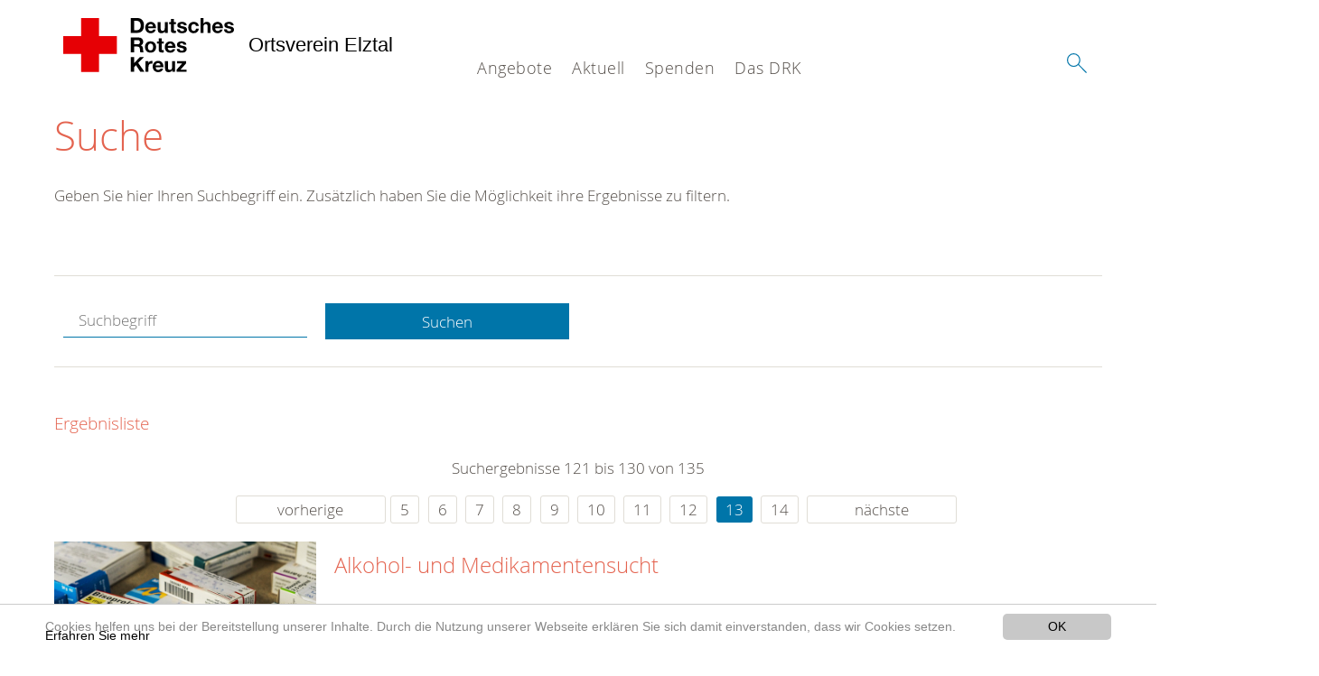

--- FILE ---
content_type: text/html; charset=utf-8
request_url: https://www.drk-elztal.de/suche.html?tx__%5Bcontroller%5D=standard&amp%3Bamp%3Bchash=d0ff0b0d8b89ed3b276edbab642797be&amp%3Btx_kesearch_pi1%5Bpage%5D=10&amp%3Bchash=586f82667ffac70f456a10bffee35dc2&tx_kesearch_pi1%5Bpage%5D=13&chash=fceddff0c34a009656bbe29031a10b12&cHash=84bc8cb6e33ccc2f84c5ee4278d4ba86
body_size: 8307
content:
<!DOCTYPE html>
<html lang="de">
<head>

<meta charset="utf-8">
<!-- 
	This website is powered by TYPO3 - inspiring people to share!
	TYPO3 is a free open source Content Management Framework initially created by Kasper Skaarhoj and licensed under GNU/GPL.
	TYPO3 is copyright 1998-2020 of Kasper Skaarhoj. Extensions are copyright of their respective owners.
	Information and contribution at https://typo3.org/
-->




<meta name="generator" content="TYPO3 CMS">
<meta name="X-UA-Compatible" content="IE=edge,chrome=1">


<link rel="stylesheet" type="text/css" href="/typo3conf/ext/drk_template_2016/Resources/Public/Css/main.css?1628760097" media="all">
<link rel="stylesheet" type="text/css" href="/typo3temp/Assets/ae0b4d4cc5.css?1528120227" media="all">
<link rel="stylesheet" type="text/css" href="/typo3conf/ext/drk_template_2016/Resources/Public/Css/print.css?1628760097" media="print">
<!--[if lte IE 9]><link rel="stylesheet" type="text/css" href="/typo3conf/ext/drk_template_2016/Resources/Public/Css/legacy-ie8.css?1628760097" media="all"><![endif]-->
<!--[if IE 9]><link rel="stylesheet" type="text/css" href="/typo3conf/ext/drk_template_2016/Resources/Public/Css/legacy-ie9.css?1628760097" media="all"><![endif]-->
<link rel="stylesheet" type="text/css" href="/typo3conf/ext/drk_template_2016/Resources/Public/Vendor/lightgallery/dist/css/lightgallery.min.css?1628760097" media="all">
<link rel="stylesheet" type="text/css" href="/typo3conf/ext/drk_template_2016/Resources/Public/Css/readspeaker.css?1628760097" media="all">
<link rel="stylesheet" type="text/css" href="/typo3temp/Assets/8292b05d9a.css?1528120227" media="all">
<link rel="stylesheet" type="text/css" href="/typo3conf/ext/ke_search/res/ke_search_pi1.css?1496905739" media="all">




<script src="/typo3temp/compressor/merged-458d174c1ce711fa971b3c46884a359b-7ae6d4103013890afc3d08ff8cfa563b.js?1528120227" type="text/javascript"></script>



<link rel="stylesheet" type="text/css" media="all"  href="/typo3conf/ext/mindshape_cookie_hint/Resources/Public/Css/light-bottom.css" />
<title>Suche - DRK OV Elztal </title><meta name="viewport" content="width=device-width, initial-scale=1.0, maximum-scale=2.0">        <meta name="msapplication-square70x70logo" content="/typo3conf/ext/drk_template_2016/Resources/Public/Images/png/windows-tile-70x70.png">
        <meta name="msapplication-square150x150logo" content="Resources/Public/Images/png/windows-tile-150x150.png">
        <meta name="msapplication-square310x310logo" content="/typo3conf/ext/drk_template_2016/Resources/Public/Images/png/windows-tile-310x310.png">
        <meta name="msapplication-TileImage" content="/typo3conf/ext/drk_template_2016/Resources/Public/Images/png/windows-tile-144x144.png">
        <meta name="msapplication-TileColor" content="#e60005">
        <link rel="apple-touch-icon-precomposed" sizes="152x152" href="/typo3conf/ext/drk_template_2016/Resources/Public/Images/png/apple-touch-icon-152x152-precomposed.png">
        <link rel="apple-touch-icon-precomposed" sizes="120x120" href="/typo3conf/ext/drk_template_2016/Resources/Public/Images/png/apple-touch-icon-120x120-precomposed.png">
        <link rel="apple-touch-icon-precomposed" sizes="76x76" href="/typo3conf/ext/drk_template_2016/Resources/Public/Images/png/apple-touch-icon-76x76-precomposed.png">
        <link rel="apple-touch-icon-precomposed" sizes="60x60" href="/typo3conf/ext/drk_template_2016/Resources/Public/Images/png/apple-touch-icon-60x60-precomposed.png">
        <link rel="apple-touch-icon-precomposed" sizes="144x144" href="/typo3conf/ext/drk_template_2016/Resources/Public/Images/png/apple-touch-icon-144x144-precomposed.png">
        <link rel="apple-touch-icon-precomposed" sizes="114x114" href="/typo3conf/ext/drk_template_2016/Resources/Public/Images/png/apple-touch-icon-114x114-precomposed.png">
        <link rel="apple-touch-icon-precomposed" sizes="72x72" href="/typo3conf/ext/drk_template_2016/Resources/Public/Images/png/apple-touch-icon-72x72-precomposed.png">
        <link rel="apple-touch-icon" sizes="57x57" href="/typo3conf/ext/drk_template_2016/Resources/Public/Images/png/apple-touch-icon.png">
        <link rel="shortcut icon" href="/typo3conf/ext/drk_template_2016/Resources/Public/Images/png/favicon.ico">
        <link rel="icon" type="image/png" sizes="64x64" href="/typo3conf/ext/drk_template_2016/Resources/Public/Images/png/favicon.png">
<meta name="DCTERMS.title" content="Suche">
<meta name="description" content="Inhalt nicht gefunden? Dann probieren Sie es erneut mit unserer Suche.">
<meta name="DCTERMS.description" content="Inhalt nicht gefunden? Dann probieren Sie es erneut mit unserer Suche.">
<meta name="keywords" content="Suche, DRK Suche">
<meta name="DCTERMS.subject" content="Suche, DRK Suche">
<meta name="copyright" content="2026">
<meta name="DCTERMS.rights" content="2026">
<meta name="author" content="Deutsches Rotes Kreuz">
<meta name="DCTERMS.creator" content="Deutsches Rotes Kreuz">
<meta name="rating" content="General">
<meta name="date" content="2017-03-10T11:54:11+01:00">
<meta name="DCTERMS.date" content="2017-03-10T11:54:11+01:00">
<meta name="robots" content="index,follow">
<meta name="revisit-after" content="1">
<link rel="canonical" href="https://www.drk-elztal.de/">
<meta property="og:title" content="Suche">
<meta property="og:type" content="article">


</head>
<body>


<div class="c-page c-page--fullwidth">
    
    <header class="c-page-head js-sticky">
        <nav data-topbar role="navigation">

            <div class="o-section__wrapper">
                <label for="showSearch" class="searchbutton" onclick="window.setTimeout(function() {jQuery('#headSearchField').focus();}, 300);">
                    <svg role="img" class="c-search-form__btn-img o-icon-button__icon" aria-label="Suche starten">
                        <title class="h-sr-only">
                            Suche starten
                        </title>
                        <use xmlns:xlink="http://www.w3.org/1999/xlink" xlink:href="/typo3conf/ext/drk_template_2016/Resources/Public/Images/svg/spritemap.svg#sprite-search"></use>
                    </svg>
                </label>
                <input type="checkbox" id="showSearch">
                <div class="searchform">
                    <form action="/suche.html?tx__%5Bcontroller%5D=Standard&amp;cHash=d0ff0b0d8b89ed3b276edbab642797be" method="post">
<div>
<input type="hidden" name="__referrer[@extension]" value="" />
<input type="hidden" name="__referrer[@controller]" value="Standard" />
<input type="hidden" name="__referrer[@action]" value="index" />
<input type="hidden" name="__referrer[arguments]" value="YTowOnt92c16f595423e498c9fe87d953773b0e71f05ee97" />
<input type="hidden" name="__referrer[@request]" value="a:3:{s:10:&quot;@extension&quot;;N;s:11:&quot;@controller&quot;;s:8:&quot;Standard&quot;;s:7:&quot;@action&quot;;s:5:&quot;index&quot;;}5507138793fdc3c875faf59c9641b9fdb9557e67" />
<input type="hidden" name="__trustedProperties" value="a:1:{s:15:&quot;tx_kesearch_pi1&quot;;a:1:{s:5:&quot;sword&quot;;i:1;}}67dabc8b979bea6f9b625f0e1783f99afbc6dcac" />
</div>

                        <input placeholder="Suchtext" class="o-form__field o-form__field o-form__field--text" id="headSearchField" type="text" name="tx_kesearch_pi1[sword]" />
                    </form>
                </div>
                <div class="c-page-body__column--main">
                    <div class="ac-container"><input type="checkbox" id="showMenu"><ul class="dropdown dropdown-linear dropdown-columnar" id="nav"><li class="dir"><label for="menu-page-5" class="main"><label for="menu-page-5" class="nav-more">+</label>Angebote</label><input type="checkbox" id="menu-page-5"><ul class="column ac-small"><li><ul><li class="sub"><label class="navigationSection" for="menu-page-1075" class="nav-title"><label for="menu-page-1075" class="nav-more">+</label>Tätigkeiten</label><input type="checkbox" id="menu-page-1075"><ul class="ac-small"><li><a href="/angebote/taetigkeiten/besuchsdienst.html">Besuchsdienst</a></li><li><a href="/angebote/spalte-4/bevoelkerungsschutz-und-rettung/blutspende.html">Blutspende</a></li><li><a href="/angebote/taetigkeiten/bereitschaften.html">Bereitschaften</a></li><li><a href="/angebote/taetigkeiten/jugendrotkreuz.html">Jugendrotkreuz</a></li><li><a href="/spenden.html">Spenden</a></li></ul></li></ul></li><li><ul><li class="sub"><label class="navigationSection" for="menu-page-174" class="nav-title"><label for="menu-page-174" class="nav-more">+</label>Erste Hilfe</label><input type="checkbox" id="menu-page-174"><ul class="ac-small"><li><a href="/angebote/erste-hilfe/kleiner-lebensretter.html">Kleiner Lebensretter</a></li><li><a href="https://www.drk.de/hilfe-in-deutschland/erste-hilfe/erste-hilfe-online/">Erste Hilfe Online auf DRK.de</a></li></ul></li></ul></li><li><ul><li class="sub"><label class="navigationSection" for="menu-page-241" class="nav-title"><label for="menu-page-241" class="nav-more">+</label>Bevölkerungsschutz und Rettung</label><input type="checkbox" id="menu-page-241"><ul class="ac-small"><li><a href="/angebote/spalte-4/bevoelkerungsschutz-und-rettung/blutspende.html">Blutspende</a></li><li><a href="/angebote/spalte-4/bevoelkerungsschutz-und-rettung/rettungsdienstverstaerkung.html">Rettungsdienstverstärkung</a></li><li><a href="/angebote/spalte-4/bevoelkerungsschutz-und-rettung/sanitaetsdienst.html">Sanitätsdienst</a></li></ul></li></ul></li></ul></li><li class="dir"><label for="menu-page-9" class="main"><label for="menu-page-9" class="nav-more">+</label>Aktuell</label><input type="checkbox" id="menu-page-9"><ul class="column ac-small"><li><ul><li class="sub"><label class="navigationSection" for="menu-page-2125" class="nav-title"><label for="menu-page-2125" class="nav-more">+</label>Presse & Service</label><input type="checkbox" id="menu-page-2125"><ul class="ac-small"><li><a href="/aktuell/presse-service/meldungen.html">Meldungen</a></li></ul></li></ul></li><li><ul><li class="sub"><label class="navigationSection" for="menu-page-2165" class="nav-title"><label for="menu-page-2165" class="nav-more">+</label>Veranstaltungen</label><input type="checkbox" id="menu-page-2165"><ul class="ac-small"><li><a href="/aktuell/veranstaltungen/termine.html">Termine</a></li></ul></li></ul></li></ul></li><li class="dir"><label for="menu-page-6" class="main"><label for="menu-page-6" class="nav-more">+</label>Spenden</label><input type="checkbox" id="menu-page-6"><ul class="column ac-small"><li><ul><li class="sub"><label class="navigationSection" for="menu-page-2198" class="nav-title"><label for="menu-page-2198" class="nav-more">+</label>Spenden</label><input type="checkbox" id="menu-page-2198"><ul class="ac-small"><li><a href="/spenden/foerdermitgliedschaft.html">Fördermitgliedschaft</a></li></ul></li></ul></li><li><ul><li class="sub"><label class="navigationSection" for="menu-page-2105" class="nav-title"><label for="menu-page-2105" class="nav-more">+</label>Zeit spenden</label><input type="checkbox" id="menu-page-2105"><ul class="ac-small"><li><a href="/spenden/zeit-spenden/mitglied-werden.html">Mitglied werden</a></li></ul></li></ul></li><li><ul><li class="sub"><label class="navigationSection" for="menu-page-2208" class="nav-title"><label for="menu-page-2208" class="nav-more">+</label>Kleider spenden</label><input type="checkbox" id="menu-page-2208"><ul class="ac-small"><li><a href="/archiv/existenzsichernde-hilfe/kleidercontainer.html">Kleidercontainer</a></li></ul></li></ul></li></ul></li><li class="dir"><label for="menu-page-8" class="main"><label for="menu-page-8" class="nav-more">+</label>Das DRK</label><input type="checkbox" id="menu-page-8"><ul class="column ac-small"><li><ul><li class="sub"><label class="navigationSection" for="menu-page-407" class="nav-title"><label for="menu-page-407" class="nav-more">+</label>Wer wir sind</label><input type="checkbox" id="menu-page-407"><ul class="ac-small"><li><a href="/das-drk/wer-wir-sind/ansprechpartner.html">Ansprechpartner</a></li></ul></li></ul></li><li><ul><li class="sub"><label class="navigationSection" for="menu-page-2124" class="nav-title"><label for="menu-page-2124" class="nav-more">+</label>Selbstverständnis</label><input type="checkbox" id="menu-page-2124"><ul class="ac-small"><li><a href="/das-drk/selbstverstaendnis/grundsaetze.html">Grundsätze</a></li><li><a href="/das-drk/selbstverstaendnis/leitbild.html">Leitbild</a></li><li><a href="/das-drk/selbstverstaendnis/geschichte.html">Geschichte</a></li></ul></li></ul></li><li><ul><li class="sub"><label class="navigationSection" for="menu-page-2099" class="nav-title"><label for="menu-page-2099" class="nav-more">+</label>Kontakt</label><input type="checkbox" id="menu-page-2099"><ul class="ac-small"><li><a href="/das-drk/kontakt/kontaktformular.html">Kontaktformular</a></li></ul></li></ul></li></ul></li></ul></div>
                </div>
                <aside class="c-page-body__column c-page-body__column--aside">
                    <label for="showMenu" id="showMenuLabel">
                        <span class="c-menu-main-toggle__icon-wrap js-toggle c-menu-main-toggle--open is-active">
                            <svg role="img" class="c-menu-main-toggle__icon" aria-labelledby="sprite-menu">
                                <title class="h-sr-only" id="sprite-menu">
                                    Menü
                                </title>
                                <use xmlns:xlink="http://www.w3.org/1999/xlink" xlink:href="/typo3conf/ext/drk_template_2016/Resources/Public/Images/svg/spritemap.svg#sprite-menu"></use>
                            </svg>
                        </span>
                    </label>
                    
<span class="c-page-head__title">
    
            <a class="c-page-head__home-link" title="Deutsches Rotes Kreuz" href="/">
                <svg role="img" class="c-page-head__logo"
                     aria-labelledby="sprite-logo-drk">
                    <title class="h-sr-only" id="sprite-logo-drk">
                        Deutsches Rotes Kreuz
                    </title>
                    <use
                            xlink:href="/typo3conf/ext/drk_template_2016/Resources/Public/Images/svg/spritemap.svg#sprite-logo-drk"></use>
                </svg>
                
        <span class="brand">
            <span class="line1">
                &nbsp;
            </span>
            <span class="line2">
                Ortsverein Elztal&nbsp;
            </span>
            <span class="line3">
                &nbsp;
            </span>
        </span>

            </a>
        
</span>



                </aside>
            </div>

             
        </nav>
    </header>

    <main class="c-page-body" role="main">
        
        <section class="o-section">
            <div class="language-easy-language">
    <a href="/suche.html" class="language language-active"><img src="/typo3temp/menu/csm_leichte-sprache-deutsch-klein_d4ec97f489_713d549aab.gif" width="176" height="64"  alt="Suche" /></a><a href="/leichte-sprache/suche.html" class="language language-hidden"><img src="/typo3temp/menu/csm_leichte-sprache-klein_0e3959f369_e686a4badb.gif" width="176" height="64"  alt="Suche" /></a>
</div>
            <div class="o-section__wrapper">
                
    <div class="c-menu-breadcrumb o-gridblock">
        <div class="c-menu-breadcrumb__wrapper">
            <h4 class="h-hide">
                Sie befinden sich hier:
            </h4>
            <ol class="c-menu-breadcrumb__list"></ol>
        </div>
    </div>

                
                  
                  
                  <div id="ContentForReadspeaker">
                    
                      

<div class="o-cms-content" id="c2884">
    
        

    
        
            <h1 class="o-cms-content__headline">
                Suche
            </h1>
        
        
        
        
        
        
        
    



    
</div>


                    
                    


    
        
<!-- COMPONENT: FLYOUT // Pictogram & text, Call to action // BEGIN -->
<div class="c-flyout   js-flyout">
    <div class="c-flyout__body   js-toggle-visible">
        <div class="c-flyout__content">
            <div class="o-media o-media--stacked o-media--">
                <figure class="o-media__img">
                    <!-- Pictogram // BEGIN -->
                    





                    <img src="/fileadmin/Bilder_und_Videos/Lesezeichenbilder/banner-2013.jpg" width="800" height="626" alt="" />
                    <!-- Pictogram // END -->
                </figure>
                <!-- Editable content // BEGIN -->
                <div class="o-media__body">
                    <h4></h4>
                    <p style="font-size: 12pt; line-height: 1;"><b>Kostenlose DRK-Hotline. <br />Wir beraten Sie gerne.</b></p>
<p style="text-align: center; color: #554f4a; font-size: 18pt;"><span style="text-align: center; color: #554f4a; font-size: 18pt;"><a href="tel:+0800365000" target="_blank"><span style="text-align: center; color: #554f4a; font-size: 18pt;"><b> 08000 <span style="color: rgb(255, 6, 10);">365</span> 000 </b></span></a></span></p>
<p style="text-align: center; line-height: 1.2; font-size: 12pt; margin-top: -24px"> Infos für Sie kostenfrei <br />rund um die Uhr</p>
                </div>
                <!-- Editable content // END -->
            </div>
        </div>

        <div class="c-flyout__foot">
            
        </div>

    </div>
</div>
<!-- COMPONENT: FLYOUT // Pictogram & text, Call to action // END -->


    




<div class="o-cms-content" id="c2885">
    
        

    
        
        
        
        
        
        
            
        
        
    



    

    <div class="o-cms-content__body">
        
        
        
        
            <div class="o-media o-media--stacked">
        

            
            
                


        
    











            
            

            
            <div class="o-media__body">
                <p>Geben Sie hier Ihren Suchbegriff ein. Zusätzlich haben Sie die Möglichkeit ihre Ergebnisse zu filtern.</p>
            </div>

            
        </div>
    </div>
</div>


<div id="c70">
	
	


    <div class="o-cms-content" id="c64">
        

    
        
        
        
        
        
        
            
        
        
    




        <div class="o-cms-content__body">
	       
    <form method="get" name="form_kesearch_pi1" class="o-form c-kesearch-form"
          action="/suche.html">
        <fieldset>
            
                <input type="hidden" name="id" value="502"/>
            
            
            
            

            <input id="kesearchpagenumber" type="hidden" name="tx_kesearch_pi1[page]" value="1"/>
            <!--<input id="resetFilters" type="hidden" name="tx_kesearch_pi1[resetFilters]" value="0"/>
            <input id="sortByField" type="hidden" name="tx_kesearch_pi1[sortByField]" value=""/>
            <input id="sortByDir" type="hidden" name="tx_kesearch_pi1[sortByDir]" value=""/>-->
			
            <div class="o-form__item-group">
                <div class="o-form__item t-medium-6 columns">
                    <input
                        type="text"
                        id="_bakke_search_sword"
                        class="o-form__field o-form__field o-form__field--text js-check-has-value"
                        name="tx_kesearch_pi1[sword]"
                        value=""
                        pattern=".{4,}"
                        title=""
                        placeholder="Suchbegriff"
                        onfocus="if (this.value == 'Suchbegriff') { this.value = ''; }"
                        onblur="if (this.value == '') { this.value = 'Suchbegriff'; }"/>
                </div>
                <div class="o-form__item   t-medium-6   columns">
                    <button id="_kesearch_submit"
                            alt="Finden"
                            name="submit"
                            type="submit"
                            class="o-btn o-btn--full">
                        Suchen
                    </button>
                </div>
				
            </div>
            <div class="o-form__item-group o-form__hiddenFilter">
                
            </div>

            

            <!--<input id="kesearchpagenumber" type="hidden" name="tx_kesearch_pi1[page]" value="1"/>
            <input id="resetFilters" type="hidden" name="tx_kesearch_pi1[resetFilters]" value="0"/>
            <input id="sortByField" type="hidden" name="tx_kesearch_pi1[sortByField]" value=""/>
            <input id="sortByDir" type="hidden" name="tx_kesearch_pi1[sortByDir]" value=""/>
            <span class="submitbutt">
                <input type="submit" value="Finden"/>
            </span>
            -->
        </fieldset>
    </form>


        </div>
    </div>




    <div class="o-cms-content" id="c63">
        

    
        
        
        
        
        
        
        
            
            <h4 class="o-cms-content__headline">
                Ergebnisliste
            </h4>
        
    




        <div class="o-cms-content__body">
	       
	

	
			
			
				<!--
	=====================
	Partials/ResultRows.html
-->

<div class="clearer"> </div>




	<div class="c-paginationcontainer">
		<!--
	=====================
	Partials/PageBrowser.html
-->


	<p>Suchergebnisse 121 bis 130 von 135</p>

	<div class="c-pagination">
		<div class="c-pagination__list">
			 <ul><li><a href="/suche.html?tx__%5Bcontroller%5D=standard&amp;amp%3Bamp%3Bchash=d0ff0b0d8b89ed3b276edbab642797be&amp;amp%3Btx_kesearch_pi1%5Bpage%5D=10&amp;amp%3Bchash=586f82667ffac70f456a10bffee35dc2&amp;tx_kesearch_pi1%5Bpage%5D=12&amp;chash=fceddff0c34a009656bbe29031a10b12&amp;tx_kesearch_pi1%5Bsword%5D=&amp;cHash=4565869bdd61171cdbe275955c08504d" class="prev">vorherige</a></li><li><a href="/suche.html?tx__%5Bcontroller%5D=standard&amp;amp%3Bamp%3Bchash=d0ff0b0d8b89ed3b276edbab642797be&amp;amp%3Btx_kesearch_pi1%5Bpage%5D=10&amp;amp%3Bchash=586f82667ffac70f456a10bffee35dc2&amp;tx_kesearch_pi1%5Bpage%5D=5&amp;chash=fceddff0c34a009656bbe29031a10b12&amp;cHash=f58d6af99a05a3a49eac735ca7d9a598">5</a></li> <li><a href="/suche.html?tx__%5Bcontroller%5D=standard&amp;amp%3Bamp%3Bchash=d0ff0b0d8b89ed3b276edbab642797be&amp;amp%3Btx_kesearch_pi1%5Bpage%5D=10&amp;amp%3Bchash=586f82667ffac70f456a10bffee35dc2&amp;tx_kesearch_pi1%5Bpage%5D=6&amp;chash=fceddff0c34a009656bbe29031a10b12&amp;cHash=94bbff9289aa33af79549e3034170449">6</a></li> <li><a href="/suche.html?tx__%5Bcontroller%5D=standard&amp;amp%3Bamp%3Bchash=d0ff0b0d8b89ed3b276edbab642797be&amp;amp%3Btx_kesearch_pi1%5Bpage%5D=10&amp;amp%3Bchash=586f82667ffac70f456a10bffee35dc2&amp;tx_kesearch_pi1%5Bpage%5D=7&amp;chash=fceddff0c34a009656bbe29031a10b12&amp;cHash=d8d77e5b626df367253496fb2e1ae6d9">7</a></li> <li><a href="/suche.html?tx__%5Bcontroller%5D=standard&amp;amp%3Bamp%3Bchash=d0ff0b0d8b89ed3b276edbab642797be&amp;amp%3Btx_kesearch_pi1%5Bpage%5D=10&amp;amp%3Bchash=586f82667ffac70f456a10bffee35dc2&amp;tx_kesearch_pi1%5Bpage%5D=8&amp;chash=fceddff0c34a009656bbe29031a10b12&amp;cHash=de8694eeed965391eec76c358dac7cd4">8</a></li> <li><a href="/suche.html?tx__%5Bcontroller%5D=standard&amp;amp%3Bamp%3Bchash=d0ff0b0d8b89ed3b276edbab642797be&amp;amp%3Btx_kesearch_pi1%5Bpage%5D=10&amp;amp%3Bchash=586f82667ffac70f456a10bffee35dc2&amp;tx_kesearch_pi1%5Bpage%5D=9&amp;chash=fceddff0c34a009656bbe29031a10b12&amp;cHash=55859995574643c07a3db3f924ac9fb0">9</a></li> <li><a href="/suche.html?tx__%5Bcontroller%5D=standard&amp;amp%3Bamp%3Bchash=d0ff0b0d8b89ed3b276edbab642797be&amp;amp%3Btx_kesearch_pi1%5Bpage%5D=10&amp;amp%3Bchash=586f82667ffac70f456a10bffee35dc2&amp;tx_kesearch_pi1%5Bpage%5D=10&amp;chash=fceddff0c34a009656bbe29031a10b12&amp;cHash=27ed149d3468c00ef68ba6657adb698d">10</a></li> <li><a href="/suche.html?tx__%5Bcontroller%5D=standard&amp;amp%3Bamp%3Bchash=d0ff0b0d8b89ed3b276edbab642797be&amp;amp%3Btx_kesearch_pi1%5Bpage%5D=10&amp;amp%3Bchash=586f82667ffac70f456a10bffee35dc2&amp;tx_kesearch_pi1%5Bpage%5D=11&amp;chash=fceddff0c34a009656bbe29031a10b12&amp;cHash=7661ccb1fd2108569f92b32cde9742bf">11</a></li> <li><a href="/suche.html?tx__%5Bcontroller%5D=standard&amp;amp%3Bamp%3Bchash=d0ff0b0d8b89ed3b276edbab642797be&amp;amp%3Btx_kesearch_pi1%5Bpage%5D=10&amp;amp%3Bchash=586f82667ffac70f456a10bffee35dc2&amp;tx_kesearch_pi1%5Bpage%5D=12&amp;chash=fceddff0c34a009656bbe29031a10b12&amp;cHash=44f65c2254c40a231a83c1bd816ec377">12</a></li> <li><a href="/suche.html?tx__%5Bcontroller%5D=standard&amp;amp%3Bamp%3Bchash=d0ff0b0d8b89ed3b276edbab642797be&amp;amp%3Btx_kesearch_pi1%5Bpage%5D=10&amp;amp%3Bchash=586f82667ffac70f456a10bffee35dc2&amp;tx_kesearch_pi1%5Bpage%5D=13&amp;chash=fceddff0c34a009656bbe29031a10b12&amp;cHash=84bc8cb6e33ccc2f84c5ee4278d4ba86" class="current">13</a></li> <li><a href="/suche.html?tx__%5Bcontroller%5D=standard&amp;amp%3Bamp%3Bchash=d0ff0b0d8b89ed3b276edbab642797be&amp;amp%3Btx_kesearch_pi1%5Bpage%5D=10&amp;amp%3Bchash=586f82667ffac70f456a10bffee35dc2&amp;tx_kesearch_pi1%5Bpage%5D=14&amp;chash=fceddff0c34a009656bbe29031a10b12&amp;cHash=e9f0486d389ceaa821ac68a1c06d5ece">14</a></li> <li><a href="/suche.html?tx__%5Bcontroller%5D=standard&amp;amp%3Bamp%3Bchash=d0ff0b0d8b89ed3b276edbab642797be&amp;amp%3Btx_kesearch_pi1%5Bpage%5D=10&amp;amp%3Bchash=586f82667ffac70f456a10bffee35dc2&amp;tx_kesearch_pi1%5Bpage%5D=14&amp;chash=fceddff0c34a009656bbe29031a10b12&amp;tx_kesearch_pi1%5Bsword%5D=&amp;cHash=b7c8b2d2fcc7ec55533d19f56cf5d98c" class="next">nächste</a></li></ul> 
		</div>
	</div>


	</div>

<div id="kesearch_results" class="c-teaser-list">
	
		<!--
	=====================
	Partials/ResultRow.html
-->
<div class="result-list-item result-list-item-type-page">
    <ul class="o-gridblock--1column">
        
            
            <!--
	=====================
	Partials/ResultRow.html
-->
<li class="c-teaser-list__item" >
    <div class="o-media c-teaser c-kesearch-result">
        
            
            
                
    
    
            <div class="c-kesearch-result__imageholder">
				
				
						<img class="c-kesearch-result__image" src="/fileadmin/Bilder_und_Videos/Angebote/Selbsthilfegruppen/Alkohol-_und_Medikamentenabhaengige_Selbsthilfegruppe/Medikamente-teaser.jpg" width="660" height="440" alt="" />
					                
                
            </div>
        


            
        

        <div class="o-media__body c-kesearch-result__body ">
            <h3 class="c-teaser__title">
                
                        <a href="/archiv/selbsthilfegruppen/alkohol-und-medikamentensucht.html"  title="Alkohol- und Medikamentensucht"  class="o-cms-content__header-link">
                            Alkohol- und Medikamentensucht
                        </a>
                    
            </h3>

            <p>
                
                    
                          Wir glauben: In der Gemeinschaft ist es leichter, sich dafür zu entscheiden, das erste Mal das Glas stehen zu lassen oder das erste Mal eine Tablette nicht anzufassen. Deswegen haben wir eine...
                    
                

                <br/>
                
                        <a href="/archiv/selbsthilfegruppen/alkohol-und-medikamentensucht.html" class="c-teaser__link">
                            Weiterlesen
                        </a>
                    
            </p>
        </div>
    </div>
</li>







        
        
        
        
        
    </ul>
</div>

	
		<!--
	=====================
	Partials/ResultRow.html
-->
<div class="result-list-item result-list-item-type-page">
    <ul class="o-gridblock--1column">
        
            
            <!--
	=====================
	Partials/ResultRow.html
-->
<li class="c-teaser-list__item" >
    <div class="o-media c-teaser c-kesearch-result">
        
            
            
                
    
    
            <div class="c-kesearch-result__imageholder">
				
				
						<a href="/archiv/existenzsichernde-hilfe/kleidercontainer.html" title="Kleidercontainer">
										 
							<img class="c-kesearch-result__image" src="/fileadmin/Bilder_und_Videos/Angebote/Existenzsichernde_Hilfe/Kleidercontainer/kleidercontainer-teaser.jpg" width="660" height="440" alt="Kleidercontainer" title="Kleidercontainer" />
						</a>
					                
                
            </div>
        


            
        

        <div class="o-media__body c-kesearch-result__body ">
            <h3 class="c-teaser__title">
                
                        <a href="/angebote/kleidercontainerfinder.html"  title="Kleidercontainerfinder"  class="o-cms-content__header-link">
                            Kleidercontainerfinder
                        </a>
                    
            </h3>

            <p>
                
                    
                        DRK-Kleidercontainersuche  DRK-Kleidercontainersuche  
                    
                

                <br/>
                
                        <a href="/angebote/kleidercontainerfinder.html" class="c-teaser__link">
                            Weiterlesen
                        </a>
                    
            </p>
        </div>
    </div>
</li>







        
        
        
        
        
    </ul>
</div>

	
		<!--
	=====================
	Partials/ResultRow.html
-->
<div class="result-list-item result-list-item-type-page">
    <ul class="o-gridblock--1column">
        
            
            <!--
	=====================
	Partials/ResultRow.html
-->
<li class="c-teaser-list__item" >
    <div class="o-media c-teaser c-kesearch-result">
        
            
            
                
    
    
            <div class="c-kesearch-result__imageholder">
				
				
						<img class="c-kesearch-result__image" src="/fileadmin/Bilder_und_Videos/Angebote/Selbsthilfegruppen/Schwersuchtkranke__CMA_/Mehrfachsucht_Teaser.jpg" width="660" height="440" alt="" title="Mehrfachsucht" />
					                
                
            </div>
        


            
        

        <div class="o-media__body c-kesearch-result__body ">
            <h3 class="c-teaser__title">
                
                        <a href="/archiv/selbsthilfegruppen/schwersuchtkranke-cma.html"  title="Schwersuchtkranke (CMA)"  class="o-cms-content__header-link">
                            Schwersuchtkranke (CMA)
                        </a>
                    
            </h3>

            <p>
                
                    
                           Drogen, Alkohol, Medikamente - und das in rauen Mengen: Wir haben das alles durch oder stecken noch mittendrin. Seit April 2006 gibt es unsere Selbsthilfegruppe für Schwersuchtkranke (»Chronisch...
                    
                

                <br/>
                
                        <a href="/archiv/selbsthilfegruppen/schwersuchtkranke-cma.html" class="c-teaser__link">
                            Weiterlesen
                        </a>
                    
            </p>
        </div>
    </div>
</li>







        
        
        
        
        
    </ul>
</div>

	
		<!--
	=====================
	Partials/ResultRow.html
-->
<div class="result-list-item result-list-item-type-page">
    <ul class="o-gridblock--1column">
        
            
            <!--
	=====================
	Partials/ResultRow.html
-->
<li class="c-teaser-list__item" >
    <div class="o-media c-teaser c-kesearch-result">
        
            
            
                
    
    
            <div class="c-kesearch-result__imageholder">
				
				
						
										 
							<img class="c-kesearch-result__image" src="/fileadmin/Bilder_und_Videos/Angebote/Alltagshilfen/Pflegeberatung/pflegeberatung.jpg" width="660" height="440" alt="Die Pflegeberatung des DRK. " title="Die Pflegeberatung des DRK. " />
						
					                
                
            </div>
        


            
        

        <div class="o-media__body c-kesearch-result__body ">
            <h3 class="c-teaser__title">
                
                        <a href="/angebote/angebotsfinder.html"  title="Angebotsfinder"  class="o-cms-content__header-link">
                            Angebotsfinder
                        </a>
                    
            </h3>

            <p>
                
                    
                        Angebotsfinder  Angebotsfinder  
                    
                

                <br/>
                
                        <a href="/angebote/angebotsfinder.html" class="c-teaser__link">
                            Weiterlesen
                        </a>
                    
            </p>
        </div>
    </div>
</li>







        
        
        
        
        
    </ul>
</div>

	
		<!--
	=====================
	Partials/ResultRow.html
-->
<div class="result-list-item result-list-item-type-page">
    <ul class="o-gridblock--1column">
        
            
            <!--
	=====================
	Partials/ResultRow.html
-->
<li class="c-teaser-list__item" >
    <div class="o-media c-teaser c-kesearch-result">
        
            
            
                
    
    
            <div class="c-kesearch-result__imageholder">
				
				
						<img class="c-kesearch-result__image" src="/fileadmin/Bilder_und_Videos/Angebote/Selbsthilfegruppen/Angst_und_Depression/Angst_Depression_Teaser.jpg" width="660" height="440" alt="" title="Angst und Depression" />
					                
                
            </div>
        


            
        

        <div class="o-media__body c-kesearch-result__body ">
            <h3 class="c-teaser__title">
                
                        <a href="/archiv/selbsthilfegruppen/gespraechskreis-trauer.html"  title="Gesprächskreis Trauer"  class="o-cms-content__header-link">
                            Gesprächskreis Trauer
                        </a>
                    
            </h3>

            <p>
                
                    
                           Beim Tod eines geliebten Menschen erfahren wir, was Tod ist. Dieses Todeserlebnis widerfährt uns, trifft uns, lässt uns zweifeln an uns und an allem, was wir bisher für selbstverständlich gehalten...
                    
                

                <br/>
                
                        <a href="/archiv/selbsthilfegruppen/gespraechskreis-trauer.html" class="c-teaser__link">
                            Weiterlesen
                        </a>
                    
            </p>
        </div>
    </div>
</li>







        
        
        
        
        
    </ul>
</div>

	
		<!--
	=====================
	Partials/ResultRow.html
-->
<div class="result-list-item result-list-item-type-page">
    <ul class="o-gridblock--1column">
        
            
            <!--
	=====================
	Partials/ResultRow.html
-->
<li class="c-teaser-list__item" >
    <div class="o-media c-teaser c-kesearch-result">
        
            
            
                
    
    
            <div class="c-kesearch-result__imageholder">
				
				
						<img class="c-kesearch-result__image" src="/fileadmin/Bilder_und_Videos/Kurse/Erste_Hilfe/Rotkreuzkurs_Erste_Hilfe/rotkreuzkurse-artikel.jpg" width="660" height="440" alt="Rotkreuz-Kurs Erste Hilfe des DRK." title="Rotkreuz-Kurs Erste Hilfe des DRK. " />
					                
                
            </div>
        


            
        

        <div class="o-media__body c-kesearch-result__body ">
            <h3 class="c-teaser__title">
                
                        <a href="/nc/archiv/kurse/kursfinder.html"  title="Kursfinder"  class="o-cms-content__header-link">
                            Kursfinder
                        </a>
                    
            </h3>

            <p>
                
                    
                        Kursfinder  Kursfinder  
                    
                

                <br/>
                
                        <a href="/nc/archiv/kurse/kursfinder.html" class="c-teaser__link">
                            Weiterlesen
                        </a>
                    
            </p>
        </div>
    </div>
</li>







        
        
        
        
        
    </ul>
</div>

	
		<!--
	=====================
	Partials/ResultRow.html
-->
<div class="result-list-item result-list-item-type-page">
    <ul class="o-gridblock--1column">
        
            
            <!--
	=====================
	Partials/ResultRow.html
-->
<li class="c-teaser-list__item" >
    <div class="o-media c-teaser c-kesearch-result">
        
            
            
                
    
    
            <div class="c-kesearch-result__imageholder">
				
				
						<img class="c-kesearch-result__image" src="/fileadmin/Bilder_und_Videos/Angebote/Selbsthilfegruppen/Trauernde_Kinder/trauernde_kinder_teaser.jpg" width="660" height="440" alt="" />
					                
                
            </div>
        


            
        

        <div class="o-media__body c-kesearch-result__body ">
            <h3 class="c-teaser__title">
                
                        <a href="/archiv/selbsthilfegruppen/trauernde-kinder.html"  title="Trauernde Kinder"  class="o-cms-content__header-link">
                            Trauernde Kinder
                        </a>
                    
            </h3>

            <p>
                
                    
                          Dein Leben hat gerade erst angefangen, und schon musst Du Dich von einem wundervollen Menschen für immer verabschieden. Papa, Mama, Oma, Opa, ein Geschwister vielleicht oder Dein allerbester Freund...
                    
                

                <br/>
                
                        <a href="/archiv/selbsthilfegruppen/trauernde-kinder.html" class="c-teaser__link">
                            Weiterlesen
                        </a>
                    
            </p>
        </div>
    </div>
</li>







        
        
        
        
        
    </ul>
</div>

	
		<!--
	=====================
	Partials/ResultRow.html
-->
<div class="result-list-item result-list-item-type-page">
    <ul class="o-gridblock--1column">
        
            
            <!--
	=====================
	Partials/ResultRow.html
-->
<li class="c-teaser-list__item" >
    <div class="o-media c-teaser c-kesearch-result">
        
            
            
                
    
    
            <div class="c-kesearch-result__imageholder">
				
				
						<img class="c-kesearch-result__image" src="/fileadmin/Bilder_und_Videos/Angebote/Selbsthilfegruppen/Multiple_Sklerose/MS_Teaser.jpg" width="660" height="440" alt="" />
					                
                
            </div>
        


            
        

        <div class="o-media__body c-kesearch-result__body ">
            <h3 class="c-teaser__title">
                
                        <a href="/archiv/selbsthilfegruppen/multiple-sklerose.html"  title="Multiple Sklerose"  class="o-cms-content__header-link">
                            Multiple Sklerose
                        </a>
                    
            </h3>

            <p>
                
                    
                           Den Schock der Diagnose Multiple Sklerose haben wir schon hinter uns. Aber ein Leben mit der Krankheit liegt noch vor uns. Und wir wollen es genießen! Gemeinsam arbeiten wir in unserer...
                    
                

                <br/>
                
                        <a href="/archiv/selbsthilfegruppen/multiple-sklerose.html" class="c-teaser__link">
                            Weiterlesen
                        </a>
                    
            </p>
        </div>
    </div>
</li>







        
        
        
        
        
    </ul>
</div>

	
		<!--
	=====================
	Partials/ResultRow.html
-->
<div class="result-list-item result-list-item-type-page">
    <ul class="o-gridblock--1column">
        
            
            <!--
	=====================
	Partials/ResultRow.html
-->
<li class="c-teaser-list__item" >
    <div class="o-media c-teaser c-kesearch-result">
        
            
            
                
    
    
            <div class="c-kesearch-result__imageholder">
				
				
						<img class="c-kesearch-result__image" src="/fileadmin/Bilder_und_Videos/Angebote/Selbsthilfegruppen/Rollstuhltreff/rollstuhlreifen_teaser.jpg" width="660" height="440" alt="" />
					                
                
            </div>
        


            
        

        <div class="o-media__body c-kesearch-result__body ">
            <h3 class="c-teaser__title">
                
                        <a href="/archiv/selbsthilfegruppen/rollstuhltreff.html"  title="Rollstuhltreff"  class="o-cms-content__header-link">
                            Rollstuhltreff
                        </a>
                    
            </h3>

            <p>
                
                    
                           Wer schon wieder so einen doofen Rolli-Spruch gehört hat, kann laut lachen oder sich schwarz ärgern. Wir finden beides gut. In unserem Rollstuhltreff reden wir offen und frei über unsere...
                    
                

                <br/>
                
                        <a href="/archiv/selbsthilfegruppen/rollstuhltreff.html" class="c-teaser__link">
                            Weiterlesen
                        </a>
                    
            </p>
        </div>
    </div>
</li>







        
        
        
        
        
    </ul>
</div>

	
		<!--
	=====================
	Partials/ResultRow.html
-->
<div class="result-list-item result-list-item-type-page">
    <ul class="o-gridblock--1column">
        
            
            <!--
	=====================
	Partials/ResultRow.html
-->
<li class="c-teaser-list__item" >
    <div class="o-media c-teaser c-kesearch-result">
        
            
            
                
    
    
            <div class="c-teaser__img c-teaser__img--left o-media__img"></div>
        


            
        

        <div class="o-media__body c-kesearch-result__body ">
            <h3 class="c-teaser__title">
                
                        <a href="/archiv/intern/login.html"  title="Login"  class="o-cms-content__header-link">
                            Login
                        </a>
                    
            </h3>

            <p>
                
                    
                          Demozugang:
Benutzername: internPasswort: intern123  
&nbsp;Intern-Bereich  
                    
                

                <br/>
                
                        <a href="/archiv/intern/login.html" class="c-teaser__link">
                            Weiterlesen
                        </a>
                    
            </p>
        </div>
    </div>
</li>







        
        
        
        
        
    </ul>
</div>

	
</div>

	<div class="c-paginationcontainer">
		<!--
	=====================
	Partials/PageBrowser.html
-->


	<p>Suchergebnisse 121 bis 130 von 135</p>

	<div class="c-pagination">
		<div class="c-pagination__list">
			 <ul><li><a href="/suche.html?tx__%5Bcontroller%5D=standard&amp;amp%3Bamp%3Bchash=d0ff0b0d8b89ed3b276edbab642797be&amp;amp%3Btx_kesearch_pi1%5Bpage%5D=10&amp;amp%3Bchash=586f82667ffac70f456a10bffee35dc2&amp;tx_kesearch_pi1%5Bpage%5D=12&amp;chash=fceddff0c34a009656bbe29031a10b12&amp;tx_kesearch_pi1%5Bsword%5D=&amp;cHash=4565869bdd61171cdbe275955c08504d" class="prev">vorherige</a></li><li><a href="/suche.html?tx__%5Bcontroller%5D=standard&amp;amp%3Bamp%3Bchash=d0ff0b0d8b89ed3b276edbab642797be&amp;amp%3Btx_kesearch_pi1%5Bpage%5D=10&amp;amp%3Bchash=586f82667ffac70f456a10bffee35dc2&amp;tx_kesearch_pi1%5Bpage%5D=5&amp;chash=fceddff0c34a009656bbe29031a10b12&amp;cHash=f58d6af99a05a3a49eac735ca7d9a598">5</a></li> <li><a href="/suche.html?tx__%5Bcontroller%5D=standard&amp;amp%3Bamp%3Bchash=d0ff0b0d8b89ed3b276edbab642797be&amp;amp%3Btx_kesearch_pi1%5Bpage%5D=10&amp;amp%3Bchash=586f82667ffac70f456a10bffee35dc2&amp;tx_kesearch_pi1%5Bpage%5D=6&amp;chash=fceddff0c34a009656bbe29031a10b12&amp;cHash=94bbff9289aa33af79549e3034170449">6</a></li> <li><a href="/suche.html?tx__%5Bcontroller%5D=standard&amp;amp%3Bamp%3Bchash=d0ff0b0d8b89ed3b276edbab642797be&amp;amp%3Btx_kesearch_pi1%5Bpage%5D=10&amp;amp%3Bchash=586f82667ffac70f456a10bffee35dc2&amp;tx_kesearch_pi1%5Bpage%5D=7&amp;chash=fceddff0c34a009656bbe29031a10b12&amp;cHash=d8d77e5b626df367253496fb2e1ae6d9">7</a></li> <li><a href="/suche.html?tx__%5Bcontroller%5D=standard&amp;amp%3Bamp%3Bchash=d0ff0b0d8b89ed3b276edbab642797be&amp;amp%3Btx_kesearch_pi1%5Bpage%5D=10&amp;amp%3Bchash=586f82667ffac70f456a10bffee35dc2&amp;tx_kesearch_pi1%5Bpage%5D=8&amp;chash=fceddff0c34a009656bbe29031a10b12&amp;cHash=de8694eeed965391eec76c358dac7cd4">8</a></li> <li><a href="/suche.html?tx__%5Bcontroller%5D=standard&amp;amp%3Bamp%3Bchash=d0ff0b0d8b89ed3b276edbab642797be&amp;amp%3Btx_kesearch_pi1%5Bpage%5D=10&amp;amp%3Bchash=586f82667ffac70f456a10bffee35dc2&amp;tx_kesearch_pi1%5Bpage%5D=9&amp;chash=fceddff0c34a009656bbe29031a10b12&amp;cHash=55859995574643c07a3db3f924ac9fb0">9</a></li> <li><a href="/suche.html?tx__%5Bcontroller%5D=standard&amp;amp%3Bamp%3Bchash=d0ff0b0d8b89ed3b276edbab642797be&amp;amp%3Btx_kesearch_pi1%5Bpage%5D=10&amp;amp%3Bchash=586f82667ffac70f456a10bffee35dc2&amp;tx_kesearch_pi1%5Bpage%5D=10&amp;chash=fceddff0c34a009656bbe29031a10b12&amp;cHash=27ed149d3468c00ef68ba6657adb698d">10</a></li> <li><a href="/suche.html?tx__%5Bcontroller%5D=standard&amp;amp%3Bamp%3Bchash=d0ff0b0d8b89ed3b276edbab642797be&amp;amp%3Btx_kesearch_pi1%5Bpage%5D=10&amp;amp%3Bchash=586f82667ffac70f456a10bffee35dc2&amp;tx_kesearch_pi1%5Bpage%5D=11&amp;chash=fceddff0c34a009656bbe29031a10b12&amp;cHash=7661ccb1fd2108569f92b32cde9742bf">11</a></li> <li><a href="/suche.html?tx__%5Bcontroller%5D=standard&amp;amp%3Bamp%3Bchash=d0ff0b0d8b89ed3b276edbab642797be&amp;amp%3Btx_kesearch_pi1%5Bpage%5D=10&amp;amp%3Bchash=586f82667ffac70f456a10bffee35dc2&amp;tx_kesearch_pi1%5Bpage%5D=12&amp;chash=fceddff0c34a009656bbe29031a10b12&amp;cHash=44f65c2254c40a231a83c1bd816ec377">12</a></li> <li><a href="/suche.html?tx__%5Bcontroller%5D=standard&amp;amp%3Bamp%3Bchash=d0ff0b0d8b89ed3b276edbab642797be&amp;amp%3Btx_kesearch_pi1%5Bpage%5D=10&amp;amp%3Bchash=586f82667ffac70f456a10bffee35dc2&amp;tx_kesearch_pi1%5Bpage%5D=13&amp;chash=fceddff0c34a009656bbe29031a10b12&amp;cHash=84bc8cb6e33ccc2f84c5ee4278d4ba86" class="current">13</a></li> <li><a href="/suche.html?tx__%5Bcontroller%5D=standard&amp;amp%3Bamp%3Bchash=d0ff0b0d8b89ed3b276edbab642797be&amp;amp%3Btx_kesearch_pi1%5Bpage%5D=10&amp;amp%3Bchash=586f82667ffac70f456a10bffee35dc2&amp;tx_kesearch_pi1%5Bpage%5D=14&amp;chash=fceddff0c34a009656bbe29031a10b12&amp;cHash=e9f0486d389ceaa821ac68a1c06d5ece">14</a></li> <li><a href="/suche.html?tx__%5Bcontroller%5D=standard&amp;amp%3Bamp%3Bchash=d0ff0b0d8b89ed3b276edbab642797be&amp;amp%3Btx_kesearch_pi1%5Bpage%5D=10&amp;amp%3Bchash=586f82667ffac70f456a10bffee35dc2&amp;tx_kesearch_pi1%5Bpage%5D=14&amp;chash=fceddff0c34a009656bbe29031a10b12&amp;tx_kesearch_pi1%5Bsword%5D=&amp;cHash=b7c8b2d2fcc7ec55533d19f56cf5d98c" class="next">nächste</a></li></ul> 
		</div>
	</div>


	</div>



			
		


        </div>
    </div>



	

</div>

                    



                  </div>
                
            </div>
        </section>
    </main>

    
    <footer class="c-page-foot o-section">
        <div class="o-section__wrapper">
            <nav class="c-menu-footer" role="navigation">

                
                <div class="c-page-foot__column"><ul class="c-menu-footer__list c-menu-footer__list--l1"><li class="c-menu-footer__item c-menu-footer__item--l1">Mitwirken</li><li class="c-menu-footer__item c-menu-footer__item--l2"><a href="/spenden/zeit-spenden/mitglied-werden.html" title="Mitglied werden" class="c-menu-footer__link">Mitglied werden</a></li><li class="c-menu-footer__item c-menu-footer__item--l2"><a href="/angebote/taetigkeiten/bereitschaften.html" title="Bereitschaften" class="c-menu-footer__link">Bereitschaften</a></li><li class="c-menu-footer__item c-menu-footer__item--l2"><a href="/angebote/spalte-4/bevoelkerungsschutz-und-rettung/blutspende.html" title="Blutspende" class="c-menu-footer__link">Blutspende</a></li></ul></div><div class="c-page-foot__column"><ul class="c-menu-footer__list c-menu-footer__list--l1"><li class="c-menu-footer__item c-menu-footer__item--l1">Informieren</li><li class="c-menu-footer__item c-menu-footer__item--l2"><a href="/aktuell/presse-service/meldungen.html" title="Aktuelles" class="c-menu-footer__link">Aktuelles</a></li></ul></div><div class="c-page-foot__column"><ul class="c-menu-footer__list c-menu-footer__list--l1"><li class="c-menu-footer__item c-menu-footer__item--l1">Service</li><li class="c-menu-footer__item c-menu-footer__item--l2"><a href="/das-drk/kontakt/kontaktformular.html" title="Kontakt" class="c-menu-footer__link">Kontakt</a></li><li class="c-menu-footer__item c-menu-footer__item--l2"><a href="/footer-menue-deutsch/service/sitemap.html" title="Sitemap" class="c-menu-footer__link">Sitemap</a></li><li class="c-menu-footer__item c-menu-footer__item--l2"><a href="/footer-menue-deutsch/service/datenschutz.html" title="Datenschutz" class="c-menu-footer__link">Datenschutz</a></li><li class="c-menu-footer__item c-menu-footer__item--l2"><a href="/footer-menue-deutsch/service/impressum.html" title="Impressum" class="c-menu-footer__link">Impressum</a></li></ul></div>
                <div class="c-page-foot__column c-page-foot__column--large">
                    <div class="c-menu-social">
                        <p class="c-menu-social__headline">
                            
                                    Social Media-Kanäle des DRK
                                
                        </p>
                        <ul class="c-menu-social__list">
                            
                            
                            
                            
                            
                        </ul>
                    </div>
                </div>
            </nav>
        </div>
    </footer>


</div>

    <a href="#" class="c-toplink">
        zum Anfang
    </a>


<script>
	window.cookieconsent_options = {
		
			learnMore: 'Erfahren Sie mehr',
		
		dismiss: 'OK',
		message: 'Cookies helfen uns bei der Bereitstellung unserer Inhalte. Durch die Nutzung unserer Webseite erklären Sie sich damit einverstanden, dass wir Cookies setzen.',
		
			link: '/footer-menue-deutsch/service/datenschutz.html',
		
	};
</script>

<script src="/typo3temp/compressor/merged-c7776f7d4e445e68bfcd75b0157bc381-c869cfb6897cbab911d5f8388a2fe9c4.js?1628762684" type="text/javascript"></script>
<script src="/typo3conf/ext/drk_courseregistration/Resources/Public/JavaScript/tx_drkcourseregistrationform.js?1531145151" type="text/javascript"></script>
<script src="/typo3conf/ext/drk_memberform/Resources/Public/JavaScripts/tx_drkmemberform.js?1539176493" type="text/javascript"></script>


      <script src="//f1-eu.readspeaker.com/script/35/ReadSpeaker.js?pids=embhl"></script>

</body>
</html>